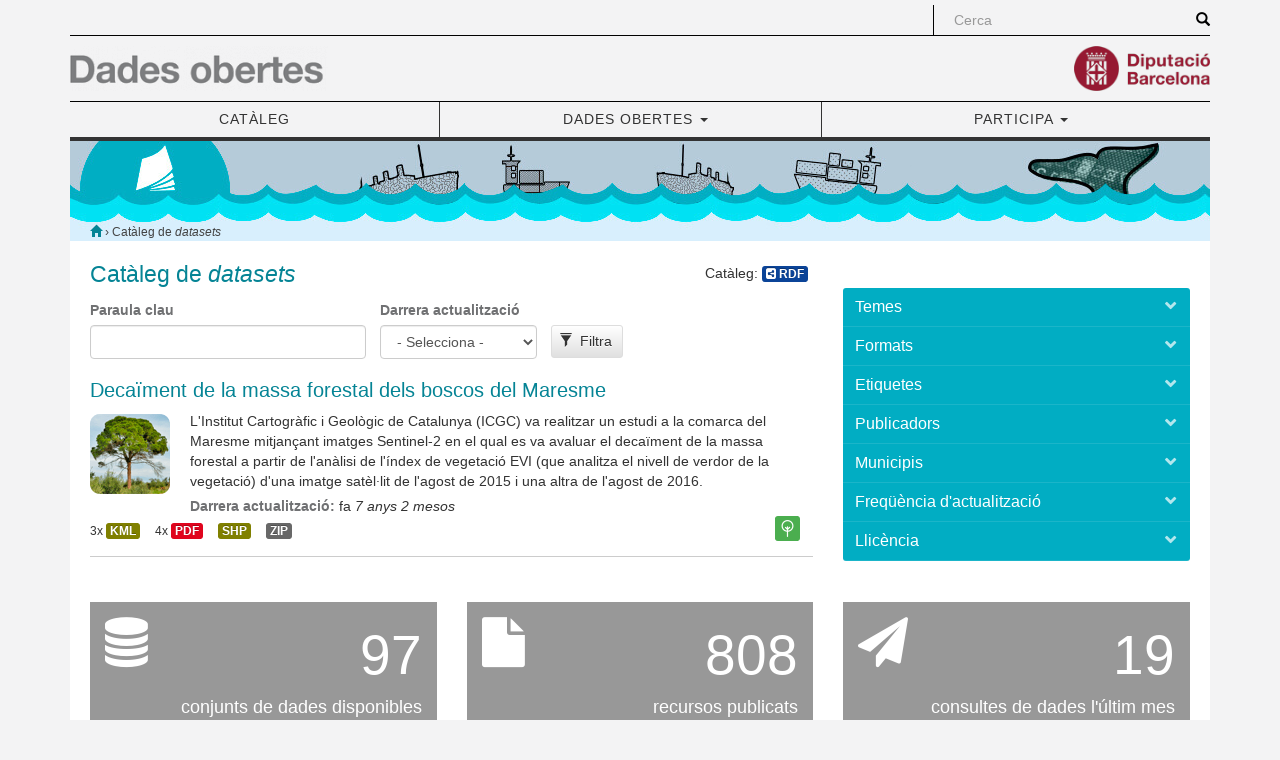

--- FILE ---
content_type: text/html; charset=utf-8
request_url: https://dadesobertes.diba.cat/datasets?f%5B0%5D=field_tags%3A1092&f%5B1%5D=field_municipis%3A707&f%5B2%5D=field_resources%253Afield_format%3A1094&f%5B3%5D=field_municipis%3A752&f%5B4%5D=field_municipis%3A663&f%5B5%5D=field_municipis%3A879
body_size: 10269
content:
<!DOCTYPE html>
<html lang="ca" dir="ltr" prefix="content: http://purl.org/rss/1.0/modules/content/ dc: http://purl.org/dc/terms/ foaf: http://xmlns.com/foaf/0.1/ og: http://ogp.me/ns# rdfs: http://www.w3.org/2000/01/rdf-schema# sioc: http://rdfs.org/sioc/ns# sioct: http://rdfs.org/sioc/types# skos: http://www.w3.org/2004/02/skos/core# xsd: http://www.w3.org/2001/XMLSchema#">
<head>
  <link rel="profile" href="http://www.w3.org/1999/xhtml/vocab" />
  <meta charset="utf-8">
  <meta name="viewport" content="width=device-width, initial-scale=1.0">
      <meta name="google-site-verification" content="eMMO_UMLIrFyD0LPZL5__ck81D7FQr0tTzbrEExOGlE">
    <meta name="theme-color" content="#A41E34">
  <meta name="msapplication-config" content="none">
  <meta http-equiv="Content-Type" content="text/html; charset=utf-8" />
<link rel="shortcut icon" href="https://dadesobertes.diba.cat/sites/all/themes/opendiba/favicon.ico" type="image/vnd.microsoft.icon" />
<meta name="generator" content="Drupal 7 (https://www.drupal.org)" />
<link rel="canonical" href="https://dadesobertes.diba.cat/datasets" />
<link rel="shortlink" href="https://dadesobertes.diba.cat/datasets" />
  <title>Catàleg de datasets | Portal de dades obertes de la Diputació de Barcelona</title>
  <link type="text/css" rel="stylesheet" href="https://dadesobertes.diba.cat/sites/default/files/public/css/css_lQaZfjVpwP_oGNqdtWCSpJT1EMqXdMiU84ekLLxQnc4.css" media="all" />
<link type="text/css" rel="stylesheet" href="https://dadesobertes.diba.cat/sites/default/files/public/css/css_RBXAX6Jc2_9IkmJkbhi8yHUwSNNl0hbQXdUCjTYq2r0.css" media="all" />
<link type="text/css" rel="stylesheet" href="https://dadesobertes.diba.cat/sites/default/files/public/css/css_VWGhZkkR4B4tMJA7PC_wov8dAxaI-MS03BCM3K8jjJA.css" media="screen" />
<link type="text/css" rel="stylesheet" href="https://dadesobertes.diba.cat/sites/default/files/public/css/css_NnvnOS8CB7tlr1NZU6g67vfyyDFTRhgs5XC8Uuwf1jw.css" media="all" />
<link type="text/css" rel="stylesheet" href="https://dadesobertes.diba.cat/sites/default/files/public/css/css_ozTJXgLXfNnu6inPL_kGPEW_iCqJClngZxgRq8IibBA.css" media="all" />
<link type="text/css" rel="stylesheet" href="https://maxcdn.bootstrapcdn.com/bootstrap/3.3.7/css/bootstrap.min.css" media="all" />
<link type="text/css" rel="stylesheet" href="https://cdn.jsdelivr.net/npm/@unicorn-fail/drupal-bootstrap-styles@0.0.2/dist/3.3.1/7.x-3.x/drupal-bootstrap.min.css" media="all" />
<link type="text/css" rel="stylesheet" href="https://dadesobertes.diba.cat/sites/default/files/public/css/css_3GlKTdbqiQ6fX6yjeRIXmOkRtLWxrlfiH8362WDAw1Y.css" media="all" />
<link type="text/css" rel="stylesheet" href="https://dadesobertes.diba.cat/sites/default/files/public/css/css_66cJShH7Bxwtz338p_pF7W8mYTJFwVGm3TZq-RagUFo.css" media="(max-width: 767px)" />
<link type="text/css" rel="stylesheet" href="https://dadesobertes.diba.cat/sites/default/files/public/css/css_ONppp1TWdyAdKuv-sQrjshWM3xe9IdPyjoLmwjVfJHk.css" media="(min-width: 768px) and (max-width: 991px)" />
<link type="text/css" rel="stylesheet" href="https://dadesobertes.diba.cat/sites/default/files/public/css/css_ONppp1TWdyAdKuv-sQrjshWM3xe9IdPyjoLmwjVfJHk.css" media="(min-width: 992px) and (max-width: 1199px)" />
<link type="text/css" rel="stylesheet" href="https://dadesobertes.diba.cat/sites/default/files/public/css/css_TqO4o-qXftxEdvVtzaIY29gu26mvL0dli2zI9imw2g8.css" media="print" />
<link type="text/css" rel="stylesheet" href="//maqueta.diba.cat/v1/css/diba-template.css" media="all" />
<link type="text/css" rel="stylesheet" href="https://maxcdn.bootstrapcdn.com/font-awesome/4.7.0/css/font-awesome.min.css" media="all" />
      <link rel="alternate" type="application/rss+xml" title="RSS" href="/rss.xml" />
    <!--[if lt IE 9]>
    <script src="https://cdn.jsdelivr.net/html5shiv/3.7.3/html5shiv-printshiv.min.js"></script>
  <![endif]-->
  <script src="https://dadesobertes.diba.cat/sites/default/files/public/js/js_mtwRq53f2MTKX8qDmKNsuZ1P5D9gAyPTpIYVtuyVFhQ.js"></script>
<script src="https://code.jquery.com/jquery-3.7.1.js"></script>
<script src="https://dadesobertes.diba.cat/sites/default/files/public/js/js_GOikDsJOX04Aww72M-XK1hkq4qiL_1XgGsRdkL0XlDo.js"></script>
<script src="https://dadesobertes.diba.cat/sites/default/files/public/js/js_p3rw9rtzqAPe-27w4I8rBWGbjriekdD_gjAZylMGqXY.js"></script>
<script src="https://unpkg.com/masonry-layout@4.2.0/dist/masonry.pkgd.min.js"></script>
<script src="https://dadesobertes.diba.cat/sites/default/files/public/js/js_onbE0n0cQY6KTDQtHO_E27UBymFC-RuqypZZ6Zxez-o.js"></script>
<script src="https://maxcdn.bootstrapcdn.com/bootstrap/3.3.7/js/bootstrap.min.js"></script>
<script src="https://dadesobertes.diba.cat/sites/default/files/public/js/js_p8D6pdjJnbY68QDZt4TIO6o3TnuqDc3Lqr7cHrtUzBU.js"></script>
<script src="https://dadesobertes.diba.cat/sites/default/files/public/js/js_BZURdQ9fn8qNbz-Zuq-J2CdpvFXaKoch5C0v5mqzpOI.js"></script>
<script src="https://dadesobertes.diba.cat/sites/default/files/public/js/js_iBq0JrhWZBEsqALrwUnYaA-s3VAjaAUeQ-dfYbdjvoY.js"></script>
<script>jQuery.extend(Drupal.settings, {"basePath":"\/","pathPrefix":"","setHasJsCookie":0,"ajaxPageState":{"theme":"opendiba","theme_token":"LhMkduvlLLIJ65WzifFJY8KC69hn91bGHXPPGxGeOAE","js":{"sites\/all\/themes\/bootstrap\/js\/bootstrap.js":1,"sites\/all\/modules\/custom\/opendiba_counter\/js\/opendiba-counter.js":1,"public:\/\/google_tag\/google_tag.script.js":1,"https:\/\/code.jquery.com\/jquery-3.7.1.js":1,"misc\/jquery-extend-3.4.0.js":1,"misc\/jquery-html-prefilter-3.5.0-backport.js":1,"misc\/jquery.once.js":1,"misc\/drupal.js":1,"sites\/all\/modules\/contrib\/jquery_update\/js\/jquery_browser.js":1,"sites\/all\/libraries\/chosen\/chosen.jquery.min.js":1,"sites\/all\/modules\/contrib\/jquery_update\/replace\/ui\/external\/jquery.cookie.js":1,"https:\/\/unpkg.com\/masonry-layout@4.2.0\/dist\/masonry.pkgd.min.js":1,"misc\/form-single-submit.js":1,"https:\/\/maxcdn.bootstrapcdn.com\/bootstrap\/3.3.7\/js\/bootstrap.min.js":1,"sites\/all\/modules\/contrib\/codefilter\/codefilter.js":1,"sites\/all\/modules\/contrib\/recline\/js\/jsondataview.js":1,"sites\/all\/modules\/contrib\/recline\/js\/restdataview.js":1,"public:\/\/languages\/ca_lbDTwdu4wz1NyjtiaH9cfbpupaJG5xYQTx9VKEY9VWg.js":1,"sites\/all\/modules\/contrib\/facetapi_collapsible\/facetapi_collapsible.js":1,"sites\/all\/modules\/contrib\/facetapi\/facetapi.js":1,"sites\/all\/modules\/contrib\/chosen\/chosen.js":1,"sites\/all\/themes\/opendiba\/js\/menu-dbclick.js":1,"sites\/all\/themes\/opendiba\/js\/view-masonry.js":1,"sites\/all\/modules\/contrib\/jquery_update\/js\/jquery_position.js":1},"css":{"modules\/system\/system.base.css":1,"sites\/all\/libraries\/chosen\/chosen.css":1,"sites\/all\/modules\/contrib\/chosen\/css\/chosen-drupal.css":1,"sites\/all\/modules\/contrib\/codefilter\/codefilter.css":1,"modules\/field\/theme\/field.css":1,"sites\/all\/modules\/contrib\/field_hidden\/field_hidden.css":1,"modules\/node\/node.css":1,"sites\/all\/modules\/contrib\/views\/css\/views.css":1,"sites\/all\/modules\/contrib\/ckeditor\/css\/ckeditor.css":1,"sites\/all\/modules\/contrib\/ctools\/css\/ctools.css":1,"sites\/all\/modules\/contrib\/date\/date_api\/date.css":1,"sites\/all\/modules\/dkan\/dkan_topics\/theme\/dkan_topics.css":1,"sites\/all\/modules\/contrib\/facetapi_collapsible\/facetapi_collapsible.css":1,"public:\/\/font-icon-select-general-generated-1.css":1,"sites\/all\/modules\/dkan\/dkan_dataset\/css\/dkan_dataset.css":1,"https:\/\/maxcdn.bootstrapcdn.com\/bootstrap\/3.3.7\/css\/bootstrap.min.css":1,"https:\/\/cdn.jsdelivr.net\/npm\/@unicorn-fail\/drupal-bootstrap-styles@0.0.2\/dist\/3.3.1\/7.x-3.x\/drupal-bootstrap.min.css":1,"sites\/all\/themes\/diba_core\/css\/dibacore.css":1,"sites\/all\/themes\/opendiba\/css\/opendiba.css":1,"sites\/all\/themes\/opendiba\/css\/opendiba-colors.css":1,"sites\/all\/themes\/opendiba\/css\/dkan-flaticon.css":1,"sites\/all\/themes\/diba_core\/css\/dibacore-767.css":1,"sites\/all\/themes\/diba_core\/css\/dibacore-768-991.css":1,"sites\/all\/themes\/diba_core\/css\/dibacore-992-1199.css":1,"sites\/all\/themes\/opendiba\/css\/print.css":1,"\/\/maqueta.diba.cat\/v1\/css\/diba-template.css":1,"https:\/\/maxcdn.bootstrapcdn.com\/font-awesome\/4.7.0\/css\/font-awesome.min.css":1}},"chosen":{"selector":".field-name-field-format select, .field-name-field-dataset-ref select","minimum_single":1,"minimum_multiple":2,"minimum_width":0,"options":{"allow_single_deselect":false,"disable_search":false,"disable_search_threshold":5,"search_contains":false,"placeholder_text_multiple":"Choose some options","placeholder_text_single":"Choose an option","no_results_text":"No results match","inherit_select_classes":true}},"urlIsAjaxTrusted":{"\/datasets":true,"\/search\/node":true},"facetapi_collapsible":{"field_topic":{"keep_open":1,"expand":1,"collapsible_children":0},"field_resources:field_format":{"keep_open":1,"expand":1,"collapsible_children":0},"field_tags":{"keep_open":1,"expand":0,"collapsible_children":0},"og_group_ref":{"keep_open":1,"expand":0,"collapsible_children":0},"field_municipis":{"keep_open":1,"expand":0,"collapsible_children":0},"field_frequency":{"keep_open":1,"expand":0,"collapsible_children":0},"field_license":{"keep_open":1,"expand":0,"collapsible_children":0}},"facetapi":{"facets":[{"limit":"20","id":"facetapi-facet-search-apigroups-di-block-field-topic","searcher":"search_api@groups_di","realmName":"block","facetName":"field_topic","queryType":null,"widget":"collapsible","showMoreText":"Mostra\u0027n m\u00e9s","showFewerText":"Mostra\u0027n menys"},{"limit":"20","id":"facetapi-facet-search-apigroups-di-block-field-resourcesfield-format","searcher":"search_api@groups_di","realmName":"block","facetName":"field_resources:field_format","queryType":null,"widget":"collapsible","showMoreText":"Mostra\u0027n m\u00e9s","showFewerText":"Mostra\u0027n menys"},{"limit":"20","id":"facetapi-facet-search-apigroups-di-block-field-tags","searcher":"search_api@groups_di","realmName":"block","facetName":"field_tags","queryType":null,"widget":"collapsible","showMoreText":"Mostra\u0027n m\u00e9s","showFewerText":"Mostra\u0027n menys"},{"limit":"20","id":"facetapi-facet-search-apigroups-di-block-og-group-ref","searcher":"search_api@groups_di","realmName":"block","facetName":"og_group_ref","queryType":null,"widget":"collapsible","showMoreText":"Mostra\u0027n m\u00e9s","showFewerText":"Mostra\u0027n menys"},{"limit":"20","id":"facetapi-facet-search-apigroups-di-block-field-municipis","searcher":"search_api@groups_di","realmName":"block","facetName":"field_municipis","queryType":null,"widget":"collapsible","showMoreText":"Mostra\u0027n m\u00e9s","showFewerText":"Mostra\u0027n menys"},{"limit":"20","id":"facetapi-facet-search-apigroups-di-block-field-frequency","searcher":"search_api@groups_di","realmName":"block","facetName":"field_frequency","queryType":null,"widget":"collapsible","showMoreText":"Mostra\u0027n m\u00e9s","showFewerText":"Mostra\u0027n menys"},{"limit":"20","id":"facetapi-facet-search-apigroups-di-block-field-license","searcher":"search_api@groups_di","realmName":"block","facetName":"field_license","queryType":null,"widget":"collapsible","showMoreText":"Mostra\u0027n m\u00e9s","showFewerText":"Mostra\u0027n menys"}]},"bootstrap":{"anchorsFix":"0","anchorsSmoothScrolling":"0","formHasError":1,"popoverEnabled":1,"popoverOptions":{"animation":1,"html":0,"placement":"right","selector":"","trigger":"click","triggerAutoclose":1,"title":"","content":"","delay":0,"container":"body"},"tooltipEnabled":1,"tooltipOptions":{"animation":1,"html":0,"placement":"auto left","selector":"","trigger":"hover focus","delay":0,"container":"body"}}});</script>
</head>
<body class="toolbar-no-drawer html not-front not-logged-in no-sidebars page-datasets color-cataleg">
  <div id="skip-link">
    <a href="#main-content" class="element-invisible element-focusable">Vés al contingut</a>
  </div>
  <noscript aria-hidden="true"><iframe src="https://www.googletagmanager.com/ns.html?id=GTM-PRTNPL" height="0" width="0" style="display:none;visibility:hidden"></iframe></noscript>  <div class="container" role="main">
  <header>
          <div id="top_bar">
        <div class="row">
                                          <div class="col-sm-offset-8 col-md-offset-9 col-sm-4 col-md-3 topboxes" id="cerca_sup">
                              <form class="search-form clearfix" action="/search/node" method="post" id="search-form" accept-charset="UTF-8"><div><div class="form-wrapper form-group" id="edit-basic"><div class="input-group"><input placeholder="Cerca" class="form-control form-text" type="text" id="edit-keys" name="keys" value="" size="40" maxlength="255" /><span class="input-group-btn"><button type="submit" class="btn btn-primary"><span class="icon glyphicon glyphicon-search" aria-hidden="true"></span>
</button></span></div><button class="element-invisible btn btn-sm btn-default form-submit" type="submit" id="edit-submit" name="op" value="Cerca">Cerca</button>
</div><input type="hidden" name="form_build_id" value="form-mq3Zd_5-otUzz2gp_isWQeNd3EdE-MuCSJoxsVdjc7k" />
<input type="hidden" name="form_id" value="search_form" />
</div></form>                                                      </div>
                              <div class="clearfix"></div>
        </div>
      </div>
              <div id="top_logo">
        <div class="row">
          <div class="col-xs-6 logo-esq">
            <a href="/" title="Portal de dades obertes de la Diputació de Barcelona"><img src="https://dadesobertes.diba.cat/sites/default/files/public/template/logos/logo_ddoo.png" height="45" alt="" class="img-responsive logo45 pull-left"></a>                      </div>
          <div class="col-xs-6 logo-dre">
            <a href="http://www.diba.cat" title="Diputació de Barcelona" target="_blank"><img src="//media.diba.cat/diba/maqueta/logos/logo-diba.png" height="45" alt="" class="img-responsive logo45 pull-right"></a>                      </div>
        </div>
      </div>
              <div id="menu-principal">  <div class="region region-menu">
    <section id="block-system-main-menu" class="block block-system block-menu clearfix">

      
  <nav class="navbar navbar-default dibamenu">
    <div class="container-fluid">
      <div class="navbar-header">
        <button class="navbar-toggle" type="button" data-toggle="collapse" data-target=".js-navbar-collapse-menu">
          <span class="sr-only">Toggle menu</span>
          <span class="icon-bar"></span>
          <span class="icon-bar"></span>
          <span class="icon-bar"></span>
        </button>
      </div>
      <div class="navbar-collapse collapse js-navbar-collapse-menu menu-elements"><h2 class="sr-only">Menú</h2><ul  class="nav nav-justified menu"><li class="first leaf active-trail active"><a href="/datasets" title="" class="active-trail active">CATÀLEG</a></li>
<li class="expanded dibamenu-fw dropdown"><a href="/dades-obertes" title=" 
Què són les dades obertes? Com pots utilitzar les nostres dades?
Informa&#039;t!" data-link="/dades-obertes" data-target="#" class="dropdown-toggle" data-toggle="dropdown">DADES OBERTES <span class="caret"></span></a><ul class="dropdown-menu submenu-589"><li><div class="col-sm-4"><div class="media dibamenu-content"><div class="media-body"><h4 class="media-heading"><a href="/dades-obertes" class="media-title">DADES OBERTES</a></h4><i class="fa fa-file-text-o pull-right fa-5x" aria-hidden="true"></i> 
<p>Què són les dades obertes? Com pots utilitzar les nostres dades?</p>
<a href="/dades-obertes" class="btn btn-default" role="button" title="Informa't">Informa't!</a></div></div></div><div class="col-sm-8"><ul class="list-dibamenu row"><li class="col-sm-6"><a href="/dades-obertes/que-son-les-dades-obertes" class="first leaf">Què són les dades obertes?</a></li><li class="col-sm-6"><a href="/dades-obertes/municipals" class="leaf">Dades obertes per municipi</a></li><li class="col-sm-6"><a href="/dades-obertes/documentacio-tecnica" class="collapsed">Documentació tècnica</a></li><li class="col-sm-6"><a href="/dades-obertes/carta-de-serveis" class="leaf">Carta de serveis</a></li><li class="col-sm-6"><a href="/dades-obertes/condicions-utilitzacio" class="leaf">Condicions d&#039;utilització</a></li><li class="col-sm-6"><a href="/participa/projectes-opendata" class="leaf">Apps i webs fetes amb les nostres dades</a></li><li class="col-sm-6"><a href="/dades-obertes/noticies" class="leaf">Notícies</a></li><li class="col-sm-6"><a href="/dades-obertes/estadistiques" class="last leaf"> Estadístiques</a></li></ul></div></li></ul></li>
<li class="last expanded dibamenu-fw dropdown"><a href="/participa" title=" 
Demana&#039;ns dades, vota les peticions més interessants i pregunta&#039;ns.
Opina!" data-link="/participa" data-target="#" class="dropdown-toggle" data-toggle="dropdown">PARTICIPA <span class="caret"></span></a><ul class="dropdown-menu submenu-1640"><li><div class="col-sm-4"><div class="media dibamenu-content"><div class="media-body"><h4 class="media-heading"><a href="/participa" class="media-title">PARTICIPA</a></h4><i class="fa fa-comment-o pull-right fa-5x" aria-hidden="true"></i> 
<p>Demana'ns dades, vota les peticions més interessants i pregunta'ns.</p>
<a href="/participa" class="btn btn-default" role="button" title="Opina">Opina!</a></div></div></div><div class="col-sm-8"><ul class="list-dibamenu row"><li class="col-sm-6"><a href="/participa/proposa-dades" class="first leaf">Proposa dades</a></li><li class="col-sm-6"><a href="/participa" class="leaf">Dades sol·licitades</a></li><li class="col-sm-6"><a href="/participa/envians-la-teva-app" class="leaf">Envia&#039;ns la teva app</a></li><li class="col-sm-6"><a href="/participa/projectes-opendata" class="leaf">Apps i webs fetes amb les nostres dades</a></li><li class="col-sm-6"><a href="/participa/dubtes-i-suggeriments" class="leaf">Dubtes i suggeriments</a></li><li class="col-sm-6"><a href="/participa/datasets-mes-ben-valorats" class="leaf"><em>Datasets</em> més ben valorats</a></li><li class="col-sm-6"><a href="/participa/dubtes-de-desenvolupament" class="leaf">Dubtes de desenvolupament</a></li><li class="col-sm-6"><a href="/participa/datasets-mes-consultats" class="leaf"><em>Datasets</em> més consultats</a></li><li class="col-sm-6"><a href="/participa/queixes-i-rectificacions" class="leaf">Queixes i rectificacions</a></li><li class="col-sm-6"><a href="/participa/full-de-ruta" class="last leaf">Full de ruta</a></li></ul></div></li></ul></li>
</ul></div></div></nav>
</section>
  </div>
</div>
      </header>

  
  
  
      <div id="subbanner">  <div class="region region-subbanner">
    <section id="block-block-9" class="block block-block clearfix">

      
  <div id="subbaner_cataleg" class="subbaner"></div>

</section>
  </div>
</div>
  
  <div class="clearfix"></div>
  <div class="info">
    <div class="row">
      <div class="col-md-12" id="contingut">
                            <div id="breadcrumb" class="bread-subbanner"><h2 class="element-invisible">Esteu aquí</h2><div class="breadcrumb"><a href="/" title="Inici"><span class="glyphicon glyphicon-home"></span></a> › Catàleg de <em>datasets</em></div></div>
               <a id="main-content"></a>
                                        <h1 class="title" id="page-title">Catàleg de <em>datasets</em></h1>
                                            <div class="row">
                    <div class="col-sm-8">
                          <div class="tabs"></div>
                        <div id="content">
                <div class="region region-content">
    <section id="block-system-main" class="block block-system clearfix">

      
  <div class="view view-datasets-search view-id-datasets_search view-display-id-page topic-only-picto view-dom-id-e1d36c5c9fbbc0e718d6fda07b719d49">
            <div class="view-header">
      <div class="dataset-cataleg">Catàleg: 
<ul class="resource-list list-inline"><li><a href="/catalog.xml" class="label" title="Catàleg rdf" data-format="rdf">
  <i class="fa fa-share-alt-square" aria-hidden="true"></i> RDF
</a></li>
</ul></div>    </div>
  
      <div class="view-filters">
      <form action="/datasets" method="get" id="views-exposed-form-datasets-search-page" accept-charset="UTF-8"><div><div class="views-exposed-form">
  <div class="views-exposed-widgets clearfix">
          <div id="edit-search-api-views-fulltext-wrapper" class="views-exposed-widget views-widget-filter-search_api_views_fulltext">
                  <label for="edit-search-api-views-fulltext">
            Paraula clau          </label>
                        <div class="views-widget">
          <div class="form-item form-item-search-api-views-fulltext form-type-textfield form-group"><input class="form-control form-text" type="text" id="edit-search-api-views-fulltext" name="search_api_views_fulltext" value="" size="30" maxlength="128" /></div>        </div>
              </div>
          <div id="edit-field-darrera-actualitzacio2-wrapper" class="views-exposed-widget views-widget-filter-field_darrera_actualitzacio2">
                  <label for="edit-field-darrera-actualitzacio2">
            Darrera actualització          </label>
                        <div class="views-widget">
          <div class="form-item form-item-field-darrera-actualitzacio2 form-type-select form-group"><select class="form-control form-select" id="edit-field-darrera-actualitzacio2" name="field_darrera_actualitzacio2"><option value="" selected="selected">- Selecciona -</option><option value="01/02/2026">Avui</option><option value="25/01/2026">Aquesta setmana</option><option value="01/01/2026">Aquest mes</option><option value="01/02/2025">Aquest any</option></select></div>        </div>
              </div>
                    <div class="views-exposed-widget views-submit-button">
      <button type="submit" id="edit-submit-datasets-search" name="" value="Filtra" class="btn btn-sm btn-default form-submit icon-before"><span class="icon glyphicon glyphicon-filter" aria-hidden="true"></span>
 Filtra</button>
    </div>
      </div>
</div>
</div></form>    </div>
  
  
      <div class="view-content">
        <div class="views-row views-row-1 views-row-odd views-row-first views-row-last">
    <article id="node-534" class="node node-dataset clearfix" about="/datasets/decaiment-de-la-massa-forestal-dels-boscos-del-maresme" typeof="sioc:Item foaf:Document">
    <header>
            <h2><a href="/datasets/decaiment-de-la-massa-forestal-dels-boscos-del-maresme">Decaïment de la massa forestal dels boscos del Maresme</a></h2>
        <span property="dc:title" content="Decaïment de la massa forestal dels boscos del Maresme" class="rdf-meta element-hidden"></span><span property="sioc:num_replies" content="2" datatype="xsd:integer" class="rdf-meta element-hidden"></span>      </header>
      <div class="field field-name-field-imatge-dset field-type-image field-label-hidden"><div class="field-items"><div class="field-item even"><a href="/datasets/decaiment-de-la-massa-forestal-dels-boscos-del-maresme"><img typeof="foaf:Image" class="img-responsive" src="https://dadesobertes.diba.cat/sites/default/files/public/styles/dataset_teaser/public/nodes/datasets/avatar/do_imatge_dataset_massaforestal.png?itok=QKVpkj64" alt="" /></a></div></div></div><div class="field field-name-body field-type-text-with-summary field-label-hidden"><div class="field-items"><div class="field-item even" property="content:encoded"><p>L'Institut Cartogràfic i Geològic de Catalunya (ICGC) va realitzar un estudi a la comarca del Maresme mitjançant imatges Sentinel-2 en el qual es va avaluar el decaïment de la massa forestal a partir de l'anàlisi de l'índex de vegetació EVI (que analitza el nivell de verdor de la vegetació) d'una imatge satèl·lit de l'agost de 2015 i una altra de l'agost de 2016.</p></div></div></div><div class="field field-name-field-darrera-actualitzacio field-type-datetime field-label-inline clearfix"><div class="field-label">Darrera actualització:&nbsp;</div><div class="field-items"><div class="field-item even"><span class="date-display-interval">fa <em class="placeholder">7 anys 2 mesos</em></span></div></div></div><div class="matrix-resources matrix-resources-teaser"><div class="form-item form-type-item form-group clearfix"><ul class="resource-list"><li><span class="count-resource">3x </span><a href="/datasets/decaiment-de-la-massa-forestal-dels-boscos-del-maresme#datasetresources" class="label" title="Recursos: Decaïment de la massa forestal dels boscos del Maresme" data-format="kml">KML</a></li>
<li><span class="count-resource">4x </span><a href="/datasets/decaiment-de-la-massa-forestal-dels-boscos-del-maresme#datasetresources" class="label" title="Recursos: Decaïment de la massa forestal dels boscos del Maresme" data-format="pdf">PDF</a></li>
<li><a href="/datasets/decaiment-de-la-massa-forestal-dels-boscos-del-maresme#datasetresources" class="label" title="Recursos: Decaïment de la massa forestal dels boscos del Maresme" data-format="shp">SHP</a></li>
<li><a href="/datasets/decaiment-de-la-massa-forestal-dels-boscos-del-maresme#datasetresources" class="label" title="Recursos: Decaïment de la massa forestal dels boscos del Maresme" data-format="zip">ZIP</a></li>
</ul></div></div><div class="field field-name-field-topic field-type-taxonomy-term-reference field-label-hidden">
    <div class="field-items taxonomy-topic-items">
                <div class="field-item">
        <div class="c-topic-25 taxonomy-topic" title="Territori i parcs naturals"><div class="field field-name-field-image field-type-image field-label-hidden"><div class="field-items"><div class="field-item even"><img typeof="foaf:Image" class="img-responsive" src="https://dadesobertes.diba.cat/sites/default/files/public/styles/small_topics_icons/public/picto_ambit_territori_blanc_trans.png?itok=DJCxQ2SA" alt="" /></div></div></div></div><a class="name" href="/datasets?f[0]=field_topic%3A25">Territori i parcs naturals</a>      </div>
      </div>
</div>
   <footer>
      </footer>
  </article>
  </div>
    </div>
  
  
  
  
  
  
</div>
</section>
  </div>
            </div>
          </div>
                      <div id="secundary_right" class="col-sm-4">
              <div class="row">

                                                  <div id="secundary_right2" class="col-sm-12">
                      <div class="region region-secundary-right2">
    <section id="block-facetapi-mn1hwo13b9ikoafpwyguk00usmzdvpjw" class="block block-facetapi facetapi-collapsible clearfix">

        <h2 class="block-title">Temes</h2>
      <div class="facet-collapsible-wrapper" id="facet-collapsible-field-topic"><ul class="facetapi-collapsible facetapi-facet-field-topic facetapi-collapsible" id="facetapi-facet-search-apigroups-di-block-field-topic"><li class="leaf"><div class="facetapi-facet facetapi-inactive"><a href="/datasets?f%5B0%5D=field_tags%3A1092&amp;f%5B1%5D=field_municipis%3A707&amp;f%5B2%5D=field_resources%253Afield_format%3A1094&amp;f%5B3%5D=field_municipis%3A752&amp;f%5B4%5D=field_municipis%3A663&amp;f%5B5%5D=field_municipis%3A879&amp;f%5B6%5D=field_topic%3A25" class="facetapi-inactive active" rel="nofollow" id="facetapi-link--36"><img class="css-img c-topic-25 img-responsive" typeof="foaf:Image" src="https://dadesobertes.diba.cat/sites/default/files/public/styles/picto_30x30/public/picto_ambit_territori_blanc_trans.png?itok=Pk1_jzet" alt="" title="" />Territori i parcs naturals (1)<span class="element-invisible"> Apply &lt;img class=&quot;css-img c-topic-25 img-responsive&quot; typeof=&quot;foaf:Image&quot; src=&quot;https://dadesobertes.diba.cat/sites/default/files/public/styles/picto_30x30/public/picto_ambit_territori_blanc_trans.png?itok=Pk1_jzet&quot; alt=&quot;&quot; title=&quot;&quot; /&gt;Territori i parcs naturals filter </span></a></div></li>
</ul></div>
</section>
<section id="block-facetapi-lzvci5xsuc94irlwjbh4wootqxvxs8fr" class="block block-facetapi facetapi-collapsible clearfix">

        <h2 class="block-title">Formats</h2>
      <div class="facet-collapsible-wrapper" id="facet-collapsible-field-resources:field-format"><ul class="facetapi-collapsible facetapi-facet-field-resourcesfield-format facetapi-collapsible" id="facetapi-facet-search-apigroups-di-block-field-resourcesfield-format"><li class="active leaf"><div class="facetapi-facet facetapi-active"><a href="/datasets?f%5B0%5D=field_tags%3A1092&amp;f%5B1%5D=field_municipis%3A707&amp;f%5B2%5D=field_municipis%3A752&amp;f%5B3%5D=field_municipis%3A663&amp;f%5B4%5D=field_municipis%3A879" class="facetapi-active active active" rel="nofollow" id="facetapi-link">(-) <span class="element-invisible"> Remove ZIP filter </span></a>ZIP</div></li>
<li class="leaf"><div class="facetapi-facet facetapi-inactive"><a href="/datasets?f%5B0%5D=field_tags%3A1092&amp;f%5B1%5D=field_municipis%3A707&amp;f%5B2%5D=field_resources%253Afield_format%3A1094&amp;f%5B3%5D=field_municipis%3A752&amp;f%5B4%5D=field_municipis%3A663&amp;f%5B5%5D=field_municipis%3A879&amp;f%5B6%5D=field_resources%253Afield_format%3A9" class="facetapi-inactive active" rel="nofollow" id="facetapi-link--2">KML (1)<span class="element-invisible"> Apply KML filter </span></a></div></li>
<li class="leaf"><div class="facetapi-facet facetapi-inactive"><a href="/datasets?f%5B0%5D=field_tags%3A1092&amp;f%5B1%5D=field_municipis%3A707&amp;f%5B2%5D=field_resources%253Afield_format%3A1094&amp;f%5B3%5D=field_municipis%3A752&amp;f%5B4%5D=field_municipis%3A663&amp;f%5B5%5D=field_municipis%3A879&amp;f%5B6%5D=field_resources%253Afield_format%3A32" class="facetapi-inactive active" rel="nofollow" id="facetapi-link--3">PDF (1)<span class="element-invisible"> Apply PDF filter </span></a></div></li>
<li class="leaf"><div class="facetapi-facet facetapi-inactive"><a href="/datasets?f%5B0%5D=field_tags%3A1092&amp;f%5B1%5D=field_municipis%3A707&amp;f%5B2%5D=field_resources%253Afield_format%3A1094&amp;f%5B3%5D=field_municipis%3A752&amp;f%5B4%5D=field_municipis%3A663&amp;f%5B5%5D=field_municipis%3A879&amp;f%5B6%5D=field_resources%253Afield_format%3A985" class="facetapi-inactive active" rel="nofollow" id="facetapi-link--4">SHP (1)<span class="element-invisible"> Apply SHP filter </span></a></div></li>
</ul></div>
</section>
<section id="block-facetapi-xnaidw9x2fow6ugpypk8mztabt8ebk4d" class="block block-facetapi facetapi-collapsible clearfix">

        <h2 class="block-title">Etiquetes</h2>
      <div class="facet-collapsible-wrapper" id="facet-collapsible-field-tags"><ul class="facetapi-collapsible facetapi-facet-field-tags facetapi-collapsible" id="facetapi-facet-search-apigroups-di-block-field-tags"><li class="active leaf"><div class="facetapi-facet facetapi-active"><a href="/datasets?f%5B0%5D=field_municipis%3A707&amp;f%5B1%5D=field_resources%253Afield_format%3A1094&amp;f%5B2%5D=field_municipis%3A752&amp;f%5B3%5D=field_municipis%3A663&amp;f%5B4%5D=field_municipis%3A879" class="facetapi-active active active" rel="nofollow" id="facetapi-link--37">(-) <span class="element-invisible"> Remove tomicus filter </span></a>tomicus</div></li>
<li class="leaf"><div class="facetapi-facet facetapi-inactive"><a href="/datasets?f%5B0%5D=field_tags%3A1092&amp;f%5B1%5D=field_municipis%3A707&amp;f%5B2%5D=field_resources%253Afield_format%3A1094&amp;f%5B3%5D=field_municipis%3A752&amp;f%5B4%5D=field_municipis%3A663&amp;f%5B5%5D=field_municipis%3A879&amp;f%5B6%5D=field_tags%3A1091" class="facetapi-inactive active" rel="nofollow" id="facetapi-link--38">boscos (1)<span class="element-invisible"> Apply boscos filter </span></a></div></li>
<li class="leaf"><div class="facetapi-facet facetapi-inactive"><a href="/datasets?f%5B0%5D=field_tags%3A1092&amp;f%5B1%5D=field_municipis%3A707&amp;f%5B2%5D=field_resources%253Afield_format%3A1094&amp;f%5B3%5D=field_municipis%3A752&amp;f%5B4%5D=field_municipis%3A663&amp;f%5B5%5D=field_municipis%3A879&amp;f%5B6%5D=field_tags%3A1193" class="facetapi-inactive active" rel="nofollow" id="facetapi-link--39">densitat (1)<span class="element-invisible"> Apply densitat filter </span></a></div></li>
<li class="leaf"><div class="facetapi-facet facetapi-inactive"><a href="/datasets?f%5B0%5D=field_tags%3A1092&amp;f%5B1%5D=field_municipis%3A707&amp;f%5B2%5D=field_resources%253Afield_format%3A1094&amp;f%5B3%5D=field_municipis%3A752&amp;f%5B4%5D=field_municipis%3A663&amp;f%5B5%5D=field_municipis%3A879&amp;f%5B6%5D=field_tags%3A1191" class="facetapi-inactive active" rel="nofollow" id="facetapi-link--40">incendis (1)<span class="element-invisible"> Apply incendis filter </span></a></div></li>
<li class="leaf"><div class="facetapi-facet facetapi-inactive"><a href="/datasets?f%5B0%5D=field_tags%3A1092&amp;f%5B1%5D=field_municipis%3A707&amp;f%5B2%5D=field_resources%253Afield_format%3A1094&amp;f%5B3%5D=field_municipis%3A752&amp;f%5B4%5D=field_municipis%3A663&amp;f%5B5%5D=field_municipis%3A879&amp;f%5B6%5D=field_tags%3A1093" class="facetapi-inactive active" rel="nofollow" id="facetapi-link--41">maresme (1)<span class="element-invisible"> Apply maresme filter </span></a></div></li>
<li class="leaf"><div class="facetapi-facet facetapi-inactive"><a href="/datasets?f%5B0%5D=field_tags%3A1092&amp;f%5B1%5D=field_municipis%3A707&amp;f%5B2%5D=field_resources%253Afield_format%3A1094&amp;f%5B3%5D=field_municipis%3A752&amp;f%5B4%5D=field_municipis%3A663&amp;f%5B5%5D=field_municipis%3A879&amp;f%5B6%5D=field_tags%3A1172" class="facetapi-inactive active" rel="nofollow" id="facetapi-link--42">prevenció (1)<span class="element-invisible"> Apply prevenció filter </span></a></div></li>
<li class="leaf"><div class="facetapi-facet facetapi-inactive"><a href="/datasets?f%5B0%5D=field_tags%3A1092&amp;f%5B1%5D=field_municipis%3A707&amp;f%5B2%5D=field_resources%253Afield_format%3A1094&amp;f%5B3%5D=field_municipis%3A752&amp;f%5B4%5D=field_municipis%3A663&amp;f%5B5%5D=field_municipis%3A879&amp;f%5B6%5D=field_tags%3A1194" class="facetapi-inactive active" rel="nofollow" id="facetapi-link--43">riscos (1)<span class="element-invisible"> Apply riscos filter </span></a></div></li>
<li class="leaf"><div class="facetapi-facet facetapi-inactive"><a href="/datasets?f%5B0%5D=field_tags%3A1092&amp;f%5B1%5D=field_municipis%3A707&amp;f%5B2%5D=field_resources%253Afield_format%3A1094&amp;f%5B3%5D=field_municipis%3A752&amp;f%5B4%5D=field_municipis%3A663&amp;f%5B5%5D=field_municipis%3A879&amp;f%5B6%5D=field_tags%3A1192" class="facetapi-inactive active" rel="nofollow" id="facetapi-link--44">vegetació (1)<span class="element-invisible"> Apply vegetació filter </span></a></div></li>
</ul></div>
</section>
<section id="block-facetapi-nbnmlu4yh5xxkgpioohbebzi0jn060c0" class="block block-facetapi facetapi-collapsible clearfix">

        <h2 class="block-title">Publicadors</h2>
      <div class="facet-collapsible-wrapper" id="facet-collapsible-og-group-ref"><ul class="facetapi-collapsible facetapi-facet-og-group-ref facetapi-collapsible" id="facetapi-facet-search-apigroups-di-block-og-group-ref"><li class="leaf"><div class="facetapi-facet facetapi-inactive"><a href="/datasets?f%5B0%5D=field_tags%3A1092&amp;f%5B1%5D=field_municipis%3A707&amp;f%5B2%5D=field_resources%253Afield_format%3A1094&amp;f%5B3%5D=field_municipis%3A752&amp;f%5B4%5D=field_municipis%3A663&amp;f%5B5%5D=field_municipis%3A879&amp;f%5B6%5D=og_group_ref%3A471" class="facetapi-inactive active" rel="nofollow" id="facetapi-link--35">Gerència de Serveis d&#039;Espais Naturals (1)<span class="element-invisible"> Apply Gerència de Serveis d&#039;Espais Naturals filter </span></a></div></li>
</ul></div>
</section>
<section id="block-facetapi-kh2vkdourcibkvqbapag01ksxaanjfxy" class="block block-facetapi facetapi-collapsible clearfix">

        <h2 class="block-title">Municipis</h2>
      <div class="facet-collapsible-wrapper" id="facet-collapsible-field-municipis"><ul class="facetapi-collapsible facetapi-facet-field-municipis facetapi-collapsible" id="facetapi-facet-search-apigroups-di-block-field-municipis"><li class="active leaf"><div class="facetapi-facet facetapi-active"><a href="/datasets?f%5B0%5D=field_tags%3A1092&amp;f%5B1%5D=field_resources%253Afield_format%3A1094&amp;f%5B2%5D=field_municipis%3A752&amp;f%5B3%5D=field_municipis%3A663&amp;f%5B4%5D=field_municipis%3A879" class="facetapi-active active active" rel="nofollow" id="facetapi-link--5">(-) <span class="element-invisible"> Remove Alella filter </span></a>Alella</div></li>
<li class="active leaf"><div class="facetapi-facet facetapi-active"><a href="/datasets?f%5B0%5D=field_tags%3A1092&amp;f%5B1%5D=field_municipis%3A707&amp;f%5B2%5D=field_resources%253Afield_format%3A1094&amp;f%5B3%5D=field_municipis%3A663&amp;f%5B4%5D=field_municipis%3A879" class="facetapi-active active active" rel="nofollow" id="facetapi-link--6">(-) <span class="element-invisible"> Remove Sant Andreu de Llavaneres filter </span></a>Sant Andreu de Llavaneres</div></li>
<li class="active leaf"><div class="facetapi-facet facetapi-active"><a href="/datasets?f%5B0%5D=field_tags%3A1092&amp;f%5B1%5D=field_municipis%3A707&amp;f%5B2%5D=field_resources%253Afield_format%3A1094&amp;f%5B3%5D=field_municipis%3A752&amp;f%5B4%5D=field_municipis%3A879" class="facetapi-active active active" rel="nofollow" id="facetapi-link--7">(-) <span class="element-invisible"> Remove Sant Pol de Mar filter </span></a>Sant Pol de Mar</div></li>
<li class="active leaf"><div class="facetapi-facet facetapi-active"><a href="/datasets?f%5B0%5D=field_tags%3A1092&amp;f%5B1%5D=field_municipis%3A707&amp;f%5B2%5D=field_resources%253Afield_format%3A1094&amp;f%5B3%5D=field_municipis%3A752&amp;f%5B4%5D=field_municipis%3A663" class="facetapi-active active active" rel="nofollow" id="facetapi-link--8">(-) <span class="element-invisible"> Remove Sant Vicenç de Montalt filter </span></a>Sant Vicenç de Montalt</div></li>
<li class="leaf"><div class="facetapi-facet facetapi-inactive"><a href="/datasets?f%5B0%5D=field_tags%3A1092&amp;f%5B1%5D=field_municipis%3A707&amp;f%5B2%5D=field_resources%253Afield_format%3A1094&amp;f%5B3%5D=field_municipis%3A752&amp;f%5B4%5D=field_municipis%3A663&amp;f%5B5%5D=field_municipis%3A879&amp;f%5B6%5D=field_municipis%3A709" class="facetapi-inactive active" rel="nofollow" id="facetapi-link--9">Arenys de Mar (1)<span class="element-invisible"> Apply Arenys de Mar filter </span></a></div></li>
<li class="leaf"><div class="facetapi-facet facetapi-inactive"><a href="/datasets?f%5B0%5D=field_tags%3A1092&amp;f%5B1%5D=field_municipis%3A707&amp;f%5B2%5D=field_resources%253Afield_format%3A1094&amp;f%5B3%5D=field_municipis%3A752&amp;f%5B4%5D=field_municipis%3A663&amp;f%5B5%5D=field_municipis%3A879&amp;f%5B6%5D=field_municipis%3A956" class="facetapi-inactive active" rel="nofollow" id="facetapi-link--10">Arenys de Munt (1)<span class="element-invisible"> Apply Arenys de Munt filter </span></a></div></li>
<li class="leaf"><div class="facetapi-facet facetapi-inactive"><a href="/datasets?f%5B0%5D=field_tags%3A1092&amp;f%5B1%5D=field_municipis%3A707&amp;f%5B2%5D=field_resources%253Afield_format%3A1094&amp;f%5B3%5D=field_municipis%3A752&amp;f%5B4%5D=field_municipis%3A663&amp;f%5B5%5D=field_municipis%3A879&amp;f%5B6%5D=field_municipis%3A827" class="facetapi-inactive active" rel="nofollow" id="facetapi-link--11">Argentona (1)<span class="element-invisible"> Apply Argentona filter </span></a></div></li>
<li class="leaf"><div class="facetapi-facet facetapi-inactive"><a href="/datasets?f%5B0%5D=field_tags%3A1092&amp;f%5B1%5D=field_municipis%3A707&amp;f%5B2%5D=field_resources%253Afield_format%3A1094&amp;f%5B3%5D=field_municipis%3A752&amp;f%5B4%5D=field_municipis%3A663&amp;f%5B5%5D=field_municipis%3A879&amp;f%5B6%5D=field_municipis%3A960" class="facetapi-inactive active" rel="nofollow" id="facetapi-link--12">Cabrera de Mar (1)<span class="element-invisible"> Apply Cabrera de Mar filter </span></a></div></li>
<li class="leaf"><div class="facetapi-facet facetapi-inactive"><a href="/datasets?f%5B0%5D=field_tags%3A1092&amp;f%5B1%5D=field_municipis%3A707&amp;f%5B2%5D=field_resources%253Afield_format%3A1094&amp;f%5B3%5D=field_municipis%3A752&amp;f%5B4%5D=field_municipis%3A663&amp;f%5B5%5D=field_municipis%3A879&amp;f%5B6%5D=field_municipis%3A719" class="facetapi-inactive active" rel="nofollow" id="facetapi-link--13">Cabrils (1)<span class="element-invisible"> Apply Cabrils filter </span></a></div></li>
<li class="leaf"><div class="facetapi-facet facetapi-inactive"><a href="/datasets?f%5B0%5D=field_tags%3A1092&amp;f%5B1%5D=field_municipis%3A707&amp;f%5B2%5D=field_resources%253Afield_format%3A1094&amp;f%5B3%5D=field_municipis%3A752&amp;f%5B4%5D=field_municipis%3A663&amp;f%5B5%5D=field_municipis%3A879&amp;f%5B6%5D=field_municipis%3A720" class="facetapi-inactive active" rel="nofollow" id="facetapi-link--14">Caldes d&#039;Estrac (1)<span class="element-invisible"> Apply Caldes d&#039;Estrac filter </span></a></div></li>
<li class="leaf"><div class="facetapi-facet facetapi-inactive"><a href="/datasets?f%5B0%5D=field_tags%3A1092&amp;f%5B1%5D=field_municipis%3A707&amp;f%5B2%5D=field_resources%253Afield_format%3A1094&amp;f%5B3%5D=field_municipis%3A752&amp;f%5B4%5D=field_municipis%3A663&amp;f%5B5%5D=field_municipis%3A879&amp;f%5B6%5D=field_municipis%3A721" class="facetapi-inactive active" rel="nofollow" id="facetapi-link--15">Calella (1)<span class="element-invisible"> Apply Calella filter </span></a></div></li>
<li class="leaf"><div class="facetapi-facet facetapi-inactive"><a href="/datasets?f%5B0%5D=field_tags%3A1092&amp;f%5B1%5D=field_municipis%3A707&amp;f%5B2%5D=field_resources%253Afield_format%3A1094&amp;f%5B3%5D=field_municipis%3A752&amp;f%5B4%5D=field_municipis%3A663&amp;f%5B5%5D=field_municipis%3A879&amp;f%5B6%5D=field_municipis%3A724" class="facetapi-inactive active" rel="nofollow" id="facetapi-link--16">Canet de Mar (1)<span class="element-invisible"> Apply Canet de Mar filter </span></a></div></li>
<li class="leaf"><div class="facetapi-facet facetapi-inactive"><a href="/datasets?f%5B0%5D=field_tags%3A1092&amp;f%5B1%5D=field_municipis%3A707&amp;f%5B2%5D=field_resources%253Afield_format%3A1094&amp;f%5B3%5D=field_municipis%3A752&amp;f%5B4%5D=field_municipis%3A663&amp;f%5B5%5D=field_municipis%3A879&amp;f%5B6%5D=field_municipis%3A856" class="facetapi-inactive active" rel="nofollow" id="facetapi-link--17">Dosrius (1)<span class="element-invisible"> Apply Dosrius filter </span></a></div></li>
<li class="leaf"><div class="facetapi-facet facetapi-inactive"><a href="/datasets?f%5B0%5D=field_tags%3A1092&amp;f%5B1%5D=field_municipis%3A707&amp;f%5B2%5D=field_resources%253Afield_format%3A1094&amp;f%5B3%5D=field_municipis%3A752&amp;f%5B4%5D=field_municipis%3A663&amp;f%5B5%5D=field_municipis%3A879&amp;f%5B6%5D=field_municipis%3A817" class="facetapi-inactive active" rel="nofollow" id="facetapi-link--18">El Masnou (1)<span class="element-invisible"> Apply El Masnou filter </span></a></div></li>
<li class="leaf"><div class="facetapi-facet facetapi-inactive"><a href="/datasets?f%5B0%5D=field_tags%3A1092&amp;f%5B1%5D=field_municipis%3A707&amp;f%5B2%5D=field_resources%253Afield_format%3A1094&amp;f%5B3%5D=field_municipis%3A752&amp;f%5B4%5D=field_municipis%3A663&amp;f%5B5%5D=field_municipis%3A879&amp;f%5B6%5D=field_municipis%3A748" class="facetapi-inactive active" rel="nofollow" id="facetapi-link--19">Malgrat de Mar (1)<span class="element-invisible"> Apply Malgrat de Mar filter </span></a></div></li>
<li class="leaf"><div class="facetapi-facet facetapi-inactive"><a href="/datasets?f%5B0%5D=field_tags%3A1092&amp;f%5B1%5D=field_municipis%3A707&amp;f%5B2%5D=field_resources%253Afield_format%3A1094&amp;f%5B3%5D=field_municipis%3A752&amp;f%5B4%5D=field_municipis%3A663&amp;f%5B5%5D=field_municipis%3A879&amp;f%5B6%5D=field_municipis%3A731" class="facetapi-inactive active" rel="nofollow" id="facetapi-link--20">Mataró (1)<span class="element-invisible"> Apply Mataró filter </span></a></div></li>
<li class="leaf"><div class="facetapi-facet facetapi-inactive"><a href="/datasets?f%5B0%5D=field_tags%3A1092&amp;f%5B1%5D=field_municipis%3A707&amp;f%5B2%5D=field_resources%253Afield_format%3A1094&amp;f%5B3%5D=field_municipis%3A752&amp;f%5B4%5D=field_municipis%3A663&amp;f%5B5%5D=field_municipis%3A879&amp;f%5B6%5D=field_municipis%3A835" class="facetapi-inactive active" rel="nofollow" id="facetapi-link--21">Montgat (1)<span class="element-invisible"> Apply Montgat filter </span></a></div></li>
<li class="leaf"><div class="facetapi-facet facetapi-inactive"><a href="/datasets?f%5B0%5D=field_tags%3A1092&amp;f%5B1%5D=field_municipis%3A707&amp;f%5B2%5D=field_resources%253Afield_format%3A1094&amp;f%5B3%5D=field_municipis%3A752&amp;f%5B4%5D=field_municipis%3A663&amp;f%5B5%5D=field_municipis%3A879&amp;f%5B6%5D=field_municipis%3A900" class="facetapi-inactive active" rel="nofollow" id="facetapi-link--22">Òrrius (1)<span class="element-invisible"> Apply Òrrius filter </span></a></div></li>
<li class="leaf"><div class="facetapi-facet facetapi-inactive"><a href="/datasets?f%5B0%5D=field_tags%3A1092&amp;f%5B1%5D=field_municipis%3A707&amp;f%5B2%5D=field_resources%253Afield_format%3A1094&amp;f%5B3%5D=field_municipis%3A752&amp;f%5B4%5D=field_municipis%3A663&amp;f%5B5%5D=field_municipis%3A879&amp;f%5B6%5D=field_municipis%3A901" class="facetapi-inactive active" rel="nofollow" id="facetapi-link--23">Palafolls (1)<span class="element-invisible"> Apply Palafolls filter </span></a></div></li>
<li class="leaf"><div class="facetapi-facet facetapi-inactive"><a href="/datasets?f%5B0%5D=field_tags%3A1092&amp;f%5B1%5D=field_municipis%3A707&amp;f%5B2%5D=field_resources%253Afield_format%3A1094&amp;f%5B3%5D=field_municipis%3A752&amp;f%5B4%5D=field_municipis%3A663&amp;f%5B5%5D=field_municipis%3A879&amp;f%5B6%5D=field_municipis%3A699" class="facetapi-inactive active" rel="nofollow" id="facetapi-link--24">Pineda de Mar (1)<span class="element-invisible"> Apply Pineda de Mar filter </span></a></div></li>
<li class="leaf"><div class="facetapi-facet facetapi-inactive"><a href="/datasets?f%5B0%5D=field_tags%3A1092&amp;f%5B1%5D=field_municipis%3A707&amp;f%5B2%5D=field_resources%253Afield_format%3A1094&amp;f%5B3%5D=field_municipis%3A752&amp;f%5B4%5D=field_municipis%3A663&amp;f%5B5%5D=field_municipis%3A879&amp;f%5B6%5D=field_municipis%3A898" class="facetapi-inactive active" rel="nofollow" id="facetapi-link--25">Premià de Dalt (1)<span class="element-invisible"> Apply Premià de Dalt filter </span></a></div></li>
<li class="leaf"><div class="facetapi-facet facetapi-inactive"><a href="/datasets?f%5B0%5D=field_tags%3A1092&amp;f%5B1%5D=field_municipis%3A707&amp;f%5B2%5D=field_resources%253Afield_format%3A1094&amp;f%5B3%5D=field_municipis%3A752&amp;f%5B4%5D=field_municipis%3A663&amp;f%5B5%5D=field_municipis%3A879&amp;f%5B6%5D=field_municipis%3A700" class="facetapi-inactive active" rel="nofollow" id="facetapi-link--26">Premià de Mar (1)<span class="element-invisible"> Apply Premià de Mar filter </span></a></div></li>
<li class="leaf"><div class="facetapi-facet facetapi-inactive"><a href="/datasets?f%5B0%5D=field_tags%3A1092&amp;f%5B1%5D=field_municipis%3A707&amp;f%5B2%5D=field_resources%253Afield_format%3A1094&amp;f%5B3%5D=field_municipis%3A752&amp;f%5B4%5D=field_municipis%3A663&amp;f%5B5%5D=field_municipis%3A879&amp;f%5B6%5D=field_municipis%3A800" class="facetapi-inactive active" rel="nofollow" id="facetapi-link--27">Sant Cebrià de Vallalta (1)<span class="element-invisible"> Apply Sant Cebrià de Vallalta filter </span></a></div></li>
<li class="leaf"><div class="facetapi-facet facetapi-inactive"><a href="/datasets?f%5B0%5D=field_tags%3A1092&amp;f%5B1%5D=field_municipis%3A707&amp;f%5B2%5D=field_resources%253Afield_format%3A1094&amp;f%5B3%5D=field_municipis%3A752&amp;f%5B4%5D=field_municipis%3A663&amp;f%5B5%5D=field_municipis%3A879&amp;f%5B6%5D=field_municipis%3A798" class="facetapi-inactive active" rel="nofollow" id="facetapi-link--28">Sant Iscle de Vallalta (1)<span class="element-invisible"> Apply Sant Iscle de Vallalta filter </span></a></div></li>
<li class="leaf"><div class="facetapi-facet facetapi-inactive"><a href="/datasets?f%5B0%5D=field_tags%3A1092&amp;f%5B1%5D=field_municipis%3A707&amp;f%5B2%5D=field_resources%253Afield_format%3A1094&amp;f%5B3%5D=field_municipis%3A752&amp;f%5B4%5D=field_municipis%3A663&amp;f%5B5%5D=field_municipis%3A879&amp;f%5B6%5D=field_municipis%3A675" class="facetapi-inactive active" rel="nofollow" id="facetapi-link--29">Santa Susanna (1)<span class="element-invisible"> Apply Santa Susanna filter </span></a></div></li>
<li class="leaf"><div class="facetapi-facet facetapi-inactive"><a href="/datasets?f%5B0%5D=field_tags%3A1092&amp;f%5B1%5D=field_municipis%3A707&amp;f%5B2%5D=field_resources%253Afield_format%3A1094&amp;f%5B3%5D=field_municipis%3A752&amp;f%5B4%5D=field_municipis%3A663&amp;f%5B5%5D=field_municipis%3A879&amp;f%5B6%5D=field_municipis%3A884" class="facetapi-inactive active" rel="nofollow" id="facetapi-link--30">Teià (1)<span class="element-invisible"> Apply Teià filter </span></a></div></li>
<li class="leaf"><div class="facetapi-facet facetapi-inactive"><a href="/datasets?f%5B0%5D=field_tags%3A1092&amp;f%5B1%5D=field_municipis%3A707&amp;f%5B2%5D=field_resources%253Afield_format%3A1094&amp;f%5B3%5D=field_municipis%3A752&amp;f%5B4%5D=field_municipis%3A663&amp;f%5B5%5D=field_municipis%3A879&amp;f%5B6%5D=field_municipis%3A659" class="facetapi-inactive active" rel="nofollow" id="facetapi-link--31">Tiana (1)<span class="element-invisible"> Apply Tiana filter </span></a></div></li>
<li class="leaf"><div class="facetapi-facet facetapi-inactive"><a href="/datasets?f%5B0%5D=field_tags%3A1092&amp;f%5B1%5D=field_municipis%3A707&amp;f%5B2%5D=field_resources%253Afield_format%3A1094&amp;f%5B3%5D=field_municipis%3A752&amp;f%5B4%5D=field_municipis%3A663&amp;f%5B5%5D=field_municipis%3A879&amp;f%5B6%5D=field_municipis%3A684" class="facetapi-inactive active" rel="nofollow" id="facetapi-link--32">Tordera (1)<span class="element-invisible"> Apply Tordera filter </span></a></div></li>
<li class="leaf"><div class="facetapi-facet facetapi-inactive"><a href="/datasets?f%5B0%5D=field_tags%3A1092&amp;f%5B1%5D=field_municipis%3A707&amp;f%5B2%5D=field_resources%253Afield_format%3A1094&amp;f%5B3%5D=field_municipis%3A752&amp;f%5B4%5D=field_municipis%3A663&amp;f%5B5%5D=field_municipis%3A879&amp;f%5B6%5D=field_municipis%3A948" class="facetapi-inactive active" rel="nofollow" id="facetapi-link--33">Vilassar de Dalt (1)<span class="element-invisible"> Apply Vilassar de Dalt filter </span></a></div></li>
<li class="leaf"><div class="facetapi-facet facetapi-inactive"><a href="/datasets?f%5B0%5D=field_tags%3A1092&amp;f%5B1%5D=field_municipis%3A707&amp;f%5B2%5D=field_resources%253Afield_format%3A1094&amp;f%5B3%5D=field_municipis%3A752&amp;f%5B4%5D=field_municipis%3A663&amp;f%5B5%5D=field_municipis%3A879&amp;f%5B6%5D=field_municipis%3A949" class="facetapi-inactive active" rel="nofollow" id="facetapi-link--34">Vilassar de Mar (1)<span class="element-invisible"> Apply Vilassar de Mar filter </span></a></div></li>
</ul></div>
</section>
<section id="block-facetapi-00qahutuumu24vz9q3jbfsjmmy9ht8im" class="block block-facetapi facetapi-collapsible clearfix">

        <h2 class="block-title">Freqüència d&#039;actualització</h2>
      <div class="facet-collapsible-wrapper" id="facet-collapsible-field-frequency"><ul class="facetapi-collapsible facetapi-facet-field-frequency facetapi-collapsible" id="facetapi-facet-search-apigroups-di-block-field-frequency"><li class="leaf"><div class="facetapi-facet facetapi-inactive"><a href="/datasets?f%5B0%5D=field_tags%3A1092&amp;f%5B1%5D=field_municipis%3A707&amp;f%5B2%5D=field_resources%253Afield_format%3A1094&amp;f%5B3%5D=field_municipis%3A752&amp;f%5B4%5D=field_municipis%3A663&amp;f%5B5%5D=field_municipis%3A879&amp;f%5B6%5D=field_frequency%3A365" class="facetapi-inactive active" rel="nofollow" id="facetapi-link--46">Anual (1)<span class="element-invisible"> Apply Anual filter </span></a></div></li>
</ul></div>
</section>
<section id="block-facetapi-s19sgek8vtvl2re1xjoldxkmadvn6jwk" class="block block-facetapi facetapi-collapsible clearfix">

        <h2 class="block-title">Llicència</h2>
      <div class="facet-collapsible-wrapper" id="facet-collapsible-field-license"><ul class="facetapi-collapsible facetapi-facet-field-license facetapi-collapsible" id="facetapi-facet-search-apigroups-di-block-field-license"><li class="leaf"><div class="facetapi-facet facetapi-inactive"><a href="/datasets?f%5B0%5D=field_tags%3A1092&amp;f%5B1%5D=field_municipis%3A707&amp;f%5B2%5D=field_resources%253Afield_format%3A1094&amp;f%5B3%5D=field_municipis%3A752&amp;f%5B4%5D=field_municipis%3A663&amp;f%5B5%5D=field_municipis%3A879&amp;f%5B6%5D=field_license%3Aby" class="facetapi-inactive active" rel="nofollow" id="facetapi-link--45">by (1)<span class="element-invisible"> Apply by filter </span></a></div></li>
</ul></div>
</section>
  </div>
                  </div>
                                              </div>
            </div>
                  </div>
                  <div class="row">
                          <div id="post_content" class="col-sm-12">  <div class="region region-post-content">
    <section id="block-opendiba-counter-opendiba-couter" class="block block-opendiba-counter clearfix">

      
  <div class="row" id="data_counter_block"><div class="col-sm-4"><div class="diba-tile tile-vertical"><div class="tile-header pill pill-1"><div class="fa fa-database tile-picto"></div><div class="counter-num fa-3x">97</div><div class="counter-text">conjunts de dades disponibles</div></div></div></div><div class="col-sm-4"><div class="diba-tile tile-vertical"><div class="tile-header pill pill-2"><div class="fa fa-file tile-picto"></div><div class="counter-num fa-3x">808</div><div class="counter-text">recursos publicats</div></div></div></div><div class="col-sm-4"><div class="diba-tile tile-vertical"><div class="tile-header pill pill-3"><div class="fa fa-paper-plane tile-picto"></div><div class="counter-num fa-3x">19</div><div class="counter-text">consultes de dades l'últim mes</div></div></div></div></div>
</section>
  </div>
</div>
                                  </div>
              </div>
    </div>
  </div>
  <footer>
    <div id="peu" class="footer">
      <div class="row">
        <div class="col-xs-12 col-sm-4">
                      <div class="footerbloc bloc1 bloc-first">
              <div class="footer_logo">
                <a href="/" title="Portal de dades obertes de la Diputació de Barcelona"><img src="https://dadesobertes.diba.cat/sites/default/files/public/template/logos/logo_ddoo.png" height="45" alt="" class="img-responsive logo45"></a>                  <div class="region region-peu-logo1">
    <section id="block-block-5" class="block block-block clearfix">

      
  <p>Aquest portal ofereix dades públiques perquè la ciutadania i les empreses puguin consultar-les i reutilitzar-les i crear, així, nous serveis que aportin valor, innovació i impuls econòmic i social.</p>

</section>
  </div>
              </div>
            </div>
            <div class="clearfix"></div>
                                <div class="footerbloc bloc2 bloc-second">
              <div class="footer_logo">
                <a href="http://www.diba.cat" title="Diputació de Barcelona" target="_blank"><img src="//media.diba.cat/diba/maqueta/logos/logo-diba.png" height="45" alt="" class="img-responsive logo45"></a>                              </div>
            </div>
                  </div>
        <div class="col-xs-12 col-sm-8">
          <div class="row">
            <div class="col-xs-12 col-sm-6">
              <div class="footerbloc bloc3 bloc-first">
                    <div class="region region-peu1">
    <section id="block-menu-menu-peu-esquerra" class="block block-menu clearfix">

      
  <h2 class="sr-only">Menú</h2><ul  class="nav"><li class="first leaf"><a href="/" title="">Novetats</a></li>
<li class="leaf"><a href="/dades-obertes" title="">Dades obertes</a></li>
<li class="leaf active-trail active"><a href="/datasets" title="" class="active-trail active">Catàleg</a></li>
<li class="leaf"><a href="/participa/dades-sol-licitades" title="">Participa</a></li>
<li class="last leaf"><a href="http://do.diba.cat" title="API de dades obertes de la Diputació de Barcelona">API dades obertes</a></li>
</ul>
</section>
  </div>
              </div>
            </div>
            <div class="col-xs-12 col-sm-6">
              <div class="footerbloc bloc4 bloc-first">
                  <div class="region region-peu2">
    <section id="block-menu-menu-peu-dret" class="block block-menu clearfix">

      
  <h2 class="sr-only">Menú</h2><ul  class="nav"><li class="first leaf"><a href="https://seuelectronica.diba.cat/" title="">Seu electrònica</a></li>
<li class="leaf"><a href="http://transparencia.diba.cat/" title="">Transparència</a></li>
<li class="leaf"><a href="https://www.diba.cat/avislegal" title="">Avís legal</a></li>
<li class="last leaf"><a href="/accessibilitat" title="">Accessibilitat</a></li>
</ul>
</section>
  </div>
              </div>
            </div>
            <div class="clearfix"></div>
            <div class="col-sm-12" id="xarxes2">
                              <div class="footerbloc bloc5 bloc-second">
                  <a href="http://www.facebook.com/DiputaciodeBarcelona" title="Facebook" target="_blank"><img src="/sites/all/themes/diba_core/imgs/xarxes/facebook.png" alt="" class="facebook"></a><a href="https://twitter.com/Diba" title="Twitter" target="_blank"><img src="/sites/all/themes/diba_core/imgs/xarxes/twitter.png" alt="" class="twitter"></a><a href="https://instagram.com/dibacat" title="Instagram" target="_blank"><img src="/sites/all/themes/diba_core/imgs/xarxes/instagram.png" alt="" class="instagram"></a><a href="http://www.youtube.com/diba" title="Youtube" target="_blank"><img src="/sites/all/themes/diba_core/imgs/xarxes/youtube.png" alt="" class="youtube"></a><a href="https://www.linkedin.com/company/diputacio-de-barcelona" title="Linkedin" target="_blank"><img src="/sites/all/themes/diba_core/imgs/xarxes/linkedin.png" alt="" class="linkedin"></a><a href="rss.xml" title="Feed" target="_blank"><img src="/sites/all/themes/diba_core/imgs/xarxes/feed.png" alt="" class="feed"></a>                                  </div>
                                            <div class="footerbloc bloc6 bloc-third">
                    <div class="region region-subpeu">
    <section id="block-block-4" class="block block-block clearfix">

      
  <p><a href="https://www.diba.cat/avislegal">Avís legal</a> |<a href="/dades-obertes/condicions-utilitzacio">Condicions d'utilització</a> | <a href="/dades-obertes/carta-de-serveis">Carta de serveis</a> | <a href="/dades-obertes/documentacio-tecnica">Documentació tècnica</a> | <a href="/participa/proposa-dades">Demana dades</a> | <a href="/participa/envians-la-teva-app">Envia'ns la teva app</a><br /><a class="text-gris" href="mailto:dadesobertes@diba.cat">dadesobertes@diba.cat</a> | Diputació de Barcelona. Rambla Catalunya, 126 08008</p>

</section>
  </div>
                </div>
                          </div>
          </div>
        </div>
      </div>
    </div>
  </footer>
</div>
  <script src="https://dadesobertes.diba.cat/sites/default/files/public/js/js_BJTBNFS9vmjUWMkpekNyMofgTwCZsGI34CVOZfCkqJo.js"></script>
</body>
</html>
